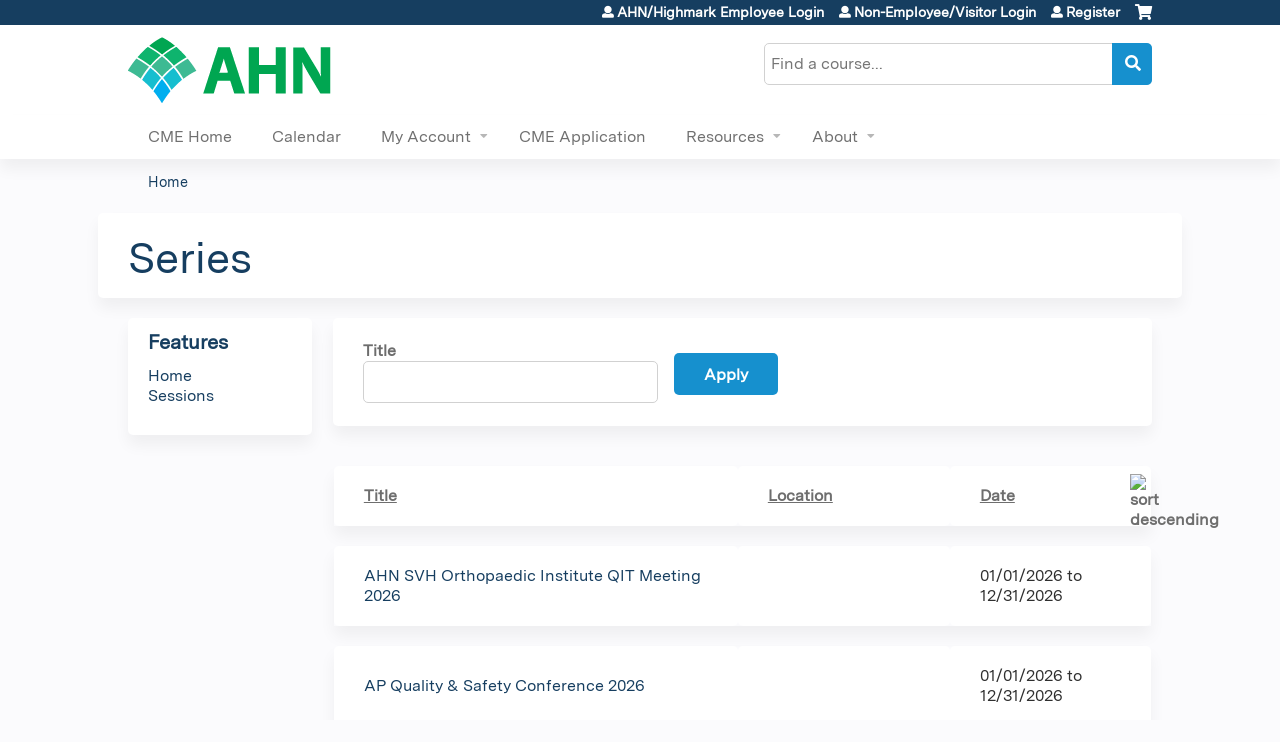

--- FILE ---
content_type: text/html; charset=utf-8
request_url: https://cme.ahn.org/innovations-in-colorectal-and-gi-tumor-management/series/innovations-colorectal-and-gi-tumor-management?page=5&order=field_course_date&sort=asc
body_size: 10042
content:
<!DOCTYPE html>
<!--[if IEMobile 7]><html class="iem7"  lang="en" dir="ltr"><![endif]-->
<!--[if lte IE 6]><html class="lt-ie10 lt-ie9 lt-ie8 lt-ie7"  lang="en" dir="ltr"><![endif]-->
<!--[if (IE 7)&(!IEMobile)]><html class="lt-ie10 lt-ie9 lt-ie8"  lang="en" dir="ltr"><![endif]-->
<!--[if IE 8]><html class="lt-ie10 lt-ie9"  lang="en" dir="ltr"><![endif]-->
<!--[if IE 9]><html class="lt-ie10"  lang="en" dir="ltr"><![endif]-->
<!--[if (gte IE 10)|(gt IEMobile 7)]><!--><html  lang="en" dir="ltr" prefix="content: http://purl.org/rss/1.0/modules/content/ dc: http://purl.org/dc/terms/ foaf: http://xmlns.com/foaf/0.1/ og: http://ogp.me/ns# rdfs: http://www.w3.org/2000/01/rdf-schema# sioc: http://rdfs.org/sioc/ns# sioct: http://rdfs.org/sioc/types# skos: http://www.w3.org/2004/02/skos/core# xsd: http://www.w3.org/2001/XMLSchema#"><!--<![endif]-->

<head>
  <!--[if IE]><![endif]-->
<link rel="dns-prefetch" href="//netdna.bootstrapcdn.com" />
<link rel="preconnect" href="//netdna.bootstrapcdn.com" />
<link rel="dns-prefetch" href="//kit.fontawesome.com" />
<link rel="preconnect" href="//kit.fontawesome.com" />
<meta charset="utf-8" />
<link rel="shortcut icon" href="https://cme.ahn.org/sites/all/themes/ce_next/favicon.ico" type="" />
<meta name="generator" content="Drupal 7 (https://www.drupal.org)" />
<link rel="canonical" href="https://cme.ahn.org/innovations-in-colorectal-and-gi-tumor-management/series/innovations-colorectal-and-gi-tumor-management" />
<link rel="shortlink" href="https://cme.ahn.org/series/innovations-colorectal-and-gi-tumor-management" />
  <title>Series | Page 6 | Allegheny General Hospital</title>

      <meta name="MobileOptimized" content="width">
    <meta name="HandheldFriendly" content="true">
    <meta name="viewport" content="width=device-width">
  
  <link type="text/css" rel="stylesheet" href="/sites/default/files/advagg_css/css__YZMmyCjxADNsxWJVyzxskiYBiPsGboww8DDJoAv1iVA__PqGVjSeXe3e-YM4xspxCavDlyydtEB28TRpZPTEwV5I__1pBwz_HTxEW3FT9rwrRX2NnPvBj92sC6BKEvLor1Rmo.css" media="all" />
<link type="text/css" rel="stylesheet" href="/sites/default/files/advagg_css/css__Bqg1SDmp9CAe6XEIkqmrkRsGk0iHTZHCcB95hCAlYnY__pvxzJdEyVw_5TVP2BBc6RFQHZTlmfsgpKtyMTJgxw8o__1pBwz_HTxEW3FT9rwrRX2NnPvBj92sC6BKEvLor1Rmo.css" media="screen" />
<link type="text/css" rel="stylesheet" href="/sites/default/files/advagg_css/css__UnCTeNsBteGDYvmLB2IoQmfyf2-hXrLG7Y7Rv64gV3c__JaAozOAy6s4O9uXP2RezJKLQuv6aCYjKAz8zYQ2QWOI__1pBwz_HTxEW3FT9rwrRX2NnPvBj92sC6BKEvLor1Rmo.css" media="all" />
<link type="text/css" rel="stylesheet" href="/sites/default/files/advagg_css/css__DJVWsB9CJVs_1IGdy-_cGuq4r6SVVaWbEnbS1U2p6y4__7g40UeM74r8hkrzDC6Hbb7RReIGNu-Jsb5XAbAPKIeA__1pBwz_HTxEW3FT9rwrRX2NnPvBj92sC6BKEvLor1Rmo.css" media="all" />
<link type="text/css" rel="stylesheet" href="//netdna.bootstrapcdn.com/font-awesome/4.0.3/css/font-awesome.min.css" media="all" />
<link type="text/css" rel="stylesheet" href="/sites/default/files/advagg_css/css__WBNl9wyeSpErTK1umO3ADBz9gUc-FBIcE49c33ZNY90__JRdy9BsZ_yoCgHfF5-D71oBBaRZP2E3HeSRcpN_aMl4__1pBwz_HTxEW3FT9rwrRX2NnPvBj92sC6BKEvLor1Rmo.css" media="all" />
<link type="text/css" rel="stylesheet" href="/sites/default/files/advagg_css/css__VaP3bA1MegdWoeITjcugTUgnC3lB21zLsyqvzTGFEfg__vdFaDpU-CRaZm2rxNNfVQSu2pGrB0GDIuMtqSkYbNJc__1pBwz_HTxEW3FT9rwrRX2NnPvBj92sC6BKEvLor1Rmo.css" media="all" />
<link type="text/css" rel="stylesheet" href="/sites/default/files/advagg_css/css__DuLYUylDjxGy0e76t2itFhgUj9R9AeaiB5rFoM5Rc8c__uy-eSde8xPYWIYAFlTtXTOLavp_MT9JuX45TfVkSJyg__1pBwz_HTxEW3FT9rwrRX2NnPvBj92sC6BKEvLor1Rmo.css" media="print" />
<link type="text/css" rel="stylesheet" href="/sites/default/files/cpn/global.css?t8y6b9" media="all" />
  <script src="/sites/default/files/advagg_js/js__AK-CL86gnIqwE9tzw-7GchyFRsasNF--XZ-i8xZPTig__rQaVI3heYo2BXUV133Ia4mgKj3R-xkDs52mhHfLT3rY__1pBwz_HTxEW3FT9rwrRX2NnPvBj92sC6BKEvLor1Rmo.js"></script>
<script>jQuery.migrateMute=true;jQuery.migrateTrace=false;</script>
<script src="/sites/default/files/advagg_js/js__-kvGcXFGWOaU7VpBvvU02ZjXrh74aVMBI8zWEAJByXE__7UycUSDIuB6lhk7Uq-4cbRUz0B4-w8Ee93Q1v03yjyQ__1pBwz_HTxEW3FT9rwrRX2NnPvBj92sC6BKEvLor1Rmo.js"></script>
<script src="/sites/default/files/advagg_js/js__GfRzbIO6VJ5UvXInirwKNGhuiSBoV7Q2-BarnwSB6xg__rFvI742fTngLQYYa0A-5OQY31VP84KnhbZvhJwCXE5w__1pBwz_HTxEW3FT9rwrRX2NnPvBj92sC6BKEvLor1Rmo.js"></script>
<script src="/sites/default/files/advagg_js/js___IOQj-Wx55GK140vLV8SnfJEZP900Q3r-omuG_T0fGU__QQ4oaFsINwZgtr53f12g-sxsfVlTg6ryP4Vffo9BIw4__1pBwz_HTxEW3FT9rwrRX2NnPvBj92sC6BKEvLor1Rmo.js"></script>
<script src="/sites/default/files/advagg_js/js__-20dBx5yw_9fEQRqEKfxpwwxeVFQbgwvtBZDZGeMlew__VYeANgn6eVoVFoU5rRP7zYX6y-SdUu-ZrygXlJKpe2c__1pBwz_HTxEW3FT9rwrRX2NnPvBj92sC6BKEvLor1Rmo.js"></script>
<script src="https://kit.fontawesome.com/a38c5c05f8.js"></script>
<script src="/sites/default/files/advagg_js/js__bioOAIAtGKh54p1E5luQ96V2m6brdUxkvHA9TeksM00__u3DxI-y_lXuvF2tqhtdqHcrGw3t7pQfFlgxrVV02cXw__1pBwz_HTxEW3FT9rwrRX2NnPvBj92sC6BKEvLor1Rmo.js"></script>
<script src="/sites/default/files/advagg_js/js__Hb4P6zBByLaIBZA0hfMrut0a2b-f-vAlXzMXjYdGQPQ__JUwkRQTcSkg_MiZ0I9sxHxpLfPlxAgrvizBOIyOJwxQ__1pBwz_HTxEW3FT9rwrRX2NnPvBj92sC6BKEvLor1Rmo.js"></script>
<script>jQuery.extend(Drupal.settings,{"basePath":"\/","pathPrefix":"","setHasJsCookie":0,"ajaxPageState":{"theme":"ce_next","theme_token":"txEfn_BD8XO4-Qj3SJmLCIfXFcNY02lSixdSQOzbnS4","css":{"modules\/system\/system.base.css":1,"modules\/system\/system.menus.css":1,"modules\/system\/system.messages.css":1,"modules\/system\/system.theme.css":1,"sites\/all\/modules\/contrib\/tipsy\/stylesheets\/tipsy.css":1,"modules\/book\/book.css":1,"sites\/all\/modules\/contrib\/calendar\/css\/calendar_multiday.css":1,"sites\/all\/modules\/custom\/calendar_plus\/css\/calendar_plus.css":1,"modules\/comment\/comment.css":1,"sites\/all\/modules\/contrib\/date\/date_repeat_field\/date_repeat_field.css":1,"sites\/all\/modules\/features\/ethosce_admin\/ethosce-admin.css":1,"sites\/all\/modules\/features\/ethosce_bi\/ethosce_bi.css":1,"sites\/all\/modules\/features\/ethosce_faculty_management\/ethosce_faculty_management.css":1,"sites\/all\/modules\/features\/ethosce_warpwire\/ethosce_warpwire.css":1,"modules\/field\/theme\/field.css":1,"modules\/node\/node.css":1,"modules\/poll\/poll.css":1,"sites\/all\/modules\/contrib\/quiz\/quiz.css":1,"sites\/all\/modules\/contrib\/relation_add\/relation_add.css":1,"sites\/all\/modules\/contrib\/relation_add\/modules\/relation_add_block\/relation_add_block.css":1,"modules\/search\/search.css":1,"sites\/all\/modules\/contrib\/ubercart\/uc_order\/uc_order.css":1,"sites\/all\/modules\/contrib\/ubercart\/uc_product\/uc_product.css":1,"sites\/all\/modules\/contrib\/ubercart\/uc_store\/uc_store.css":1,"modules\/user\/user.css":1,"sites\/all\/modules\/contrib\/workflow\/workflow_admin_ui\/workflow_admin_ui.css":1,"sites\/all\/modules\/contrib\/views\/css\/views.css":1,"sites\/all\/modules\/contrib\/media\/modules\/media_wysiwyg\/css\/media_wysiwyg.base.css":1,"sites\/all\/modules\/contrib\/ctools\/css\/ctools.css":1,"\/\/netdna.bootstrapcdn.com\/font-awesome\/4.0.3\/css\/font-awesome.min.css":1,"sites\/all\/modules\/contrib\/panels\/css\/panels.css":1,"sites\/all\/modules\/contrib\/pdm\/pdm.css":1,"sites\/all\/modules\/contrib\/views_tooltip\/views_tooltip.css":1,"sites\/all\/modules\/custom\/course_user_merge\/user_merge.css":1,"sites\/all\/libraries\/footable\/footable.standalone.min.css":1,"sites\/all\/modules\/contrib\/footable\/css\/footable_standalone.css":1,"sites\/all\/modules\/contrib\/navbar_extras\/modules\/navbar_shiny\/css\/navbar_shiny.css":1,"sites\/all\/libraries\/mmenu\/main\/src\/css\/jquery.mmenu.all.css":1,"sites\/all\/libraries\/mmenu\/icomoon\/icomoon.css":1,"sites\/all\/modules\/contrib\/mmenu\/themes\/mm-basic\/styles\/mm-basic.css":1,"sites\/all\/themes\/ethosce_base\/system.menus.css":1,"sites\/all\/themes\/ethosce_base\/css\/normalize.css":1,"sites\/all\/themes\/ethosce_base\/css\/wireframes.css":1,"sites\/all\/themes\/ethosce_base\/css\/layouts\/responsive-sidebars.css":1,"sites\/all\/themes\/ethosce_base\/css\/page-backgrounds.css":1,"sites\/all\/themes\/ethosce_base\/css\/tabs.css":1,"sites\/all\/themes\/ethosce_base\/css\/pages.css":1,"sites\/all\/themes\/ethosce_base\/css\/blocks.css":1,"sites\/all\/themes\/ethosce_base\/css\/navigation.css":1,"sites\/all\/themes\/ethosce_base\/css\/views-styles.css":1,"sites\/all\/themes\/ethosce_base\/css\/nodes.css":1,"sites\/all\/themes\/ethosce_base\/css\/comments.css":1,"sites\/all\/themes\/ethosce_base\/css\/forms.css":1,"sites\/all\/themes\/ethosce_base\/css\/fields.css":1,"sites\/all\/themes\/ethosce_base\/css\/print.css":1,"sites\/all\/themes\/ce\/css\/ce.css":1,"sites\/all\/themes\/ce\/css\/ce-media-queries.css":1,"sites\/all\/themes\/ce_next\/css\/main.css":1,"sites\/all\/themes\/ce_next\/css\/colors.css":1,"sites\/all\/themes\/ce_next\/css\/media-queries.css":1,"sites\/all\/themes\/ce\/css\/ce-print.css":1,"cpn_global":1},"js":{"sites\/all\/modules\/contrib\/jquery_update\/replace\/jquery\/1.12\/jquery.min.js":1,"sites\/all\/modules\/contrib\/jquery_update\/replace\/jquery-migrate\/1\/jquery-migrate.min.js":1,"misc\/jquery-extend-3.4.0.js":1,"misc\/jquery-html-prefilter-3.5.0-backport.js":1,"misc\/jquery.once.js":1,"misc\/drupal.js":1,"sites\/all\/modules\/contrib\/tipsy\/javascripts\/jquery.tipsy.js":1,"sites\/all\/modules\/contrib\/tipsy\/javascripts\/tipsy.js":1,"sites\/all\/modules\/contrib\/jquery_update\/replace\/ui\/external\/jquery.cookie.js":1,"misc\/form-single-submit.js":1,"sites\/all\/modules\/custom\/calendar_plus\/js\/jquery.equalheights.js":1,"sites\/all\/modules\/features\/ethosce_admin\/ethosce-admin.js":1,"sites\/all\/modules\/features\/ethosce_bi\/ethosce_bi.js":1,"sites\/all\/modules\/features\/ethosce_faculty_management\/ethosce_faculty_management.js":1,"sites\/all\/modules\/features\/ethosce_site\/ethosce_site.js":1,"sites\/all\/modules\/features\/ethosce_slideshow\/js\/ethosce_slideshow.js":1,"sites\/all\/modules\/custom\/upload_progress\/js\/upload_progress.js":1,"sites\/all\/modules\/contrib\/pdm\/pdm.js":1,"sites\/all\/modules\/features\/ethosce_courses\/js\/vertical_steps.js":1,"sites\/all\/modules\/custom\/course_user_merge\/user_merge.js":1,"sites\/all\/libraries\/footable\/footable.min.js":1,"sites\/all\/modules\/contrib\/footable\/footable.js":1,"https:\/\/kit.fontawesome.com\/a38c5c05f8.js":1,"sites\/all\/modules\/contrib\/mmenu\/js\/mmenu.js":1,"sites\/all\/libraries\/mmenu\/hammer\/hammer.js":1,"sites\/all\/libraries\/mmenu\/jquery.hammer\/jquery.hammer.js":1,"sites\/all\/libraries\/mmenu\/main\/src\/js\/jquery.mmenu.min.all.js":1,"sites\/all\/themes\/ce\/js\/ce.js":1}},"uid":0,"warpwire":{"warpwire_url":"https:\/\/578c69fd7706.warpwire.com\/","warpwire_module_path":"sites\/all\/modules\/custom\/warpwire","warpwire_share_default":1,"warpwire_title_default":1,"warpwire_autoplay_default":0,"warpwire_cc_load_policy_default":0,"warpwire_secure_portal_default":1},"tipsy":{"custom_selectors":[{"selector":".tipsy","options":{"fade":1,"gravity":"w","delayIn":0,"delayOut":0,"trigger":"hover","opacity":"0.8","offset":0,"html":0,"tooltip_content":{"source":"attribute","selector":"title"}}},{"selector":".views-tooltip","options":{"fade":1,"gravity":"autoNS","delayIn":0,"delayOut":0,"trigger":"hover","opacity":"0.8","offset":0,"html":1,"tooltip_content":{"source":"attribute","selector":"tooltip-content"}}}]},"urlIsAjaxTrusted":{"\/innovations-in-colorectal-and-gi-tumor-management\/series\/innovations-colorectal-and-gi-tumor-management":true,"\/search":true},"footable":{"footable":{"expandAll":false,"expandFirst":false,"showHeader":true,"toggleColumn":"first","breakpoints":{"xs":480,"sm":680,"md":992,"lg":1200}}},"better_exposed_filters":{"views":{"ethosce_series":{"displays":{"page_1":{"filters":{"title":{"required":false}}}}}}},"mmenu":{"mmenu_left":{"enabled":"1","title":"Left menu","name":"mmenu_left","blocks":[{"module_delta":"ethosce_search|ethosce_search","menu_parameters":{"min_depth":"1"},"title":"\u003Cnone\u003E","collapsed":"0","wrap":"1","module":"ethosce_search","delta":"ethosce_search"},{"module_delta":"system|main-menu","menu_parameters":{"min_depth":"1"},"title":"\u003Cnone\u003E","collapsed":"0","wrap":"1","module":"system","delta":"main-menu"},{"module_delta":"local_tasks_blocks|menu_local_tasks","menu_parameters":{"min_depth":"1"},"title":"\u003Cnone\u003E","collapsed":"0","wrap":"1","module":"local_tasks_blocks","delta":"menu_local_tasks"}],"options":{"classes":"mm-basic","effects":[],"slidingSubmenus":true,"clickOpen":{"open":true,"selector":"#ethosce-mmenu-toggle"},"counters":{"add":true,"update":true},"dragOpen":{"open":true,"pageNode":"body","threshold":100,"maxStartPos":50},"footer":{"add":false,"content":"","title":"Copyright \u00a92017","update":true},"header":{"add":false,"content":"","title":"Site-Install","update":true},"labels":{"collapse":false},"offCanvas":{"enabled":true,"modal":false,"moveBackground":true,"position":"left","zposition":"front"},"searchfield":{"add":false,"addTo":"menu","search":false,"placeholder":"Search","noResults":"No results found.","showLinksOnly":true}},"configurations":{"clone":false,"preventTabbing":false,"panelNodetype":"div, ul, ol","transitionDuration":400,"classNames":{"label":"Label","panel":"Panel","selected":"Selected","buttonbars":{"buttonbar":"anchors"},"counters":{"counter":"Counter"},"fixedElements":{"fixedTop":"FixedTop","fixedBottom":"FixedBottom"},"footer":{"panelFooter":"Footer"},"header":{"panelHeader":"Header","panelNext":"Next","panelPrev":"Prev"},"labels":{"collapsed":"Collapsed"},"toggles":{"toggle":"Toggle","check":"Check"}},"dragOpen":{"width":{"perc":0.8,"min":140,"max":440},"height":{"perc":0.8,"min":140,"max":880}},"offCanvas":{"menuInjectMethod":"prepend","menuWrapperSelector":"body","pageNodetype":"div","pageSelector":"body \u003E div"}},"custom":[],"position":"left"}},"currentPath":"series\/innovations-colorectal-and-gi-tumor-management","currentPathIsAdmin":false,"ogContext":{"groupType":"node","gid":"5072"}});</script>
      <!--[if lt IE 9]>
    <script src="/sites/all/themes/zen/js/html5-respond.js"></script>
    <![endif]-->
  </head>
<body class="html not-front not-logged-in one-sidebar sidebar-first page-series page-series-innovations-colorectal-and-gi-tumor-management og-context og-context-node og-context-node-5072 section-series page-views title-length-small title-length-6 not-homepage  no-tabs no-course-sidebar no-search-sidebar no-uc-cart not-admin-theme user-non-sso" >
  <div id="wrapper">
    <div id="page-wrapper">
              <p id="skip-link">
          <a href="#main-content" class="element-invisible element-focusable">Jump to content</a>
        </p>
                  
<div id="header-wrapper">
  <header id="header">
    <div id="header-inner" class="clearfix">
              <a href="/" title="Home" rel="home" id="logo"><img src="https://cme.ahn.org/sites/default/files/AHN%20Logo%20RGB_0.png" alt="Home" /></a>
      
              <div id="name-and-slogan">
                      <h1 id="site-name">
              <a href="/" title="Home" rel="home"><span>Allegheny General Hospital</span></a>
            </h1>
          
                  </div><!-- /#name-and-slogan -->
            <div id="header-right">
          <div class="header__region region region-header">
    <div id="ethosce-user-links-wrapper" class="clearfix">
  <div id="ethosce-mmenu-toggle">Open menu</div>  <div id="uc-cart-link"><a href="/innovations-in-colorectal-and-gi-tumor-management/user/login?destination=series/innovations-colorectal-and-gi-tumor-management%3Fpage%3D5%26order%3Dfield_course_date%26sort%3Dasc" class="no-items" data-count="0"><span>Cart</span></a></div>  <div id="block-system-user-menu" class="block block-system block-menu first odd" role="navigation">
    <div class="content">
      <ul class="menu"><li class="menu__item is-leaf first leaf"><a href="/innovations-in-colorectal-and-gi-tumor-management/saml_login?destination=/series/innovations-colorectal-and-gi-tumor-management" title="" class="menu__link">AHN/Highmark Employee Login</a></li>
<li class="menu__item is-leaf leaf"><a href="/innovations-in-colorectal-and-gi-tumor-management/user/visitor-login" title="" class="menu__link">Non-Employee/Visitor Login</a></li>
<li class="menu__item is-leaf last leaf"><a href="/innovations-in-colorectal-and-gi-tumor-management/user/login?destination=series/innovations-colorectal-and-gi-tumor-management%3Fpage%3D5%26order%3Dfield_course_date%26sort%3Dasc" title="" class="menu__link">Register</a></li>
</ul>    </div>
  </div>
  </div>
<div id="block-ethosce-search-ethosce-search" class="block block-ethosce-search even">

    
  <div class="content">
    <form action="/search" method="post" id="ethosce-search-form" accept-charset="UTF-8"><div><div class="container-inline form-wrapper" id="edit-ethosce-search"><div class="form-item form-type-textfield form-item-text">
  <div class="field-label"><label  class="element-invisible" for="edit-text">Search</label> </div>
 <input placeholder="Find a course..." type="text" id="edit-text" name="text" value="" size="20" maxlength="128" class="form-text" />
</div>
<input type="submit" id="edit-submit" name="op" value="Search" class="form-submit" /></div><input type="hidden" name="form_build_id" value="form-LH5DsgP9H5gQkn0kh4gICtd8Gh6Y7nmM_Hj4pc8-eG4" />
<input type="hidden" name="form_id" value="ethosce_search_form" />
</div></form>  </div>
</div>
<div id="block-service-links-service-links-not-node" class="block block-service-links last odd">

    <h3 class="block__title block-title">Bookmark/Search this post</h3>
  
  <div class="content">
    <div class="service-links"><div class="item-list"><ul><li class="first"><a href="https://www.facebook.com/sharer.php?u=https%3A//cme.ahn.org/innovations-in-colorectal-and-gi-tumor-management/series/innovations-colorectal-and-gi-tumor-management&amp;t=Series" title="Share on Facebook" class="service-links-facebook" rel="nofollow" target="_blank"><img typeof="foaf:Image" src="https://cme.ahn.org/sites/all/themes/ce/css/images/facebook.png" alt="Facebook logo" /> Facebook</a></li>
<li><a href="https://x.com/intent/post?url=https%3A//cme.ahn.org/innovations-in-colorectal-and-gi-tumor-management/series/innovations-colorectal-and-gi-tumor-management&amp;text=Series" title="Share this on X" class="service-links-twitter" rel="nofollow" target="_blank"><img typeof="foaf:Image" src="https://cme.ahn.org/sites/all/themes/ce/css/images/twitter.png" alt="X logo" /> X</a></li>
<li><a href="https://www.linkedin.com/shareArticle?mini=true&amp;url=https%3A//cme.ahn.org/innovations-in-colorectal-and-gi-tumor-management/series/innovations-colorectal-and-gi-tumor-management&amp;title=Series&amp;summary=&amp;source=Allegheny%20General%20Hospital" title="Publish this post to LinkedIn" class="service-links-linkedin" rel="nofollow" target="_blank"><img typeof="foaf:Image" src="https://cme.ahn.org/sites/all/themes/ce/css/images/linkedin.png" alt="LinkedIn logo" /> LinkedIn</a></li>
<li class="last"><a href="https://cme.ahn.org/innovations-in-colorectal-and-gi-tumor-management/forward?path=series/innovations-colorectal-and-gi-tumor-management" title="Send to a friend" class="service-links-forward" rel="nofollow" target="_blank"><img typeof="foaf:Image" src="https://cme.ahn.org/sites/all/themes/ce/css/images/forward.png" alt="Forward logo" /> Forward</a></li>
</ul></div></div>  </div>
</div>
  </div>
      </div>
    </div><!--/#header-inner-->
  </header>

  <div id="navigation-outer">
    <div id="navigation">
      <div id="topnav-inner">
                  <nav id="main-menu">
            <ul class="menu"><li class="menu__item is-leaf first leaf"><a href="/" title="" class="menu__link">CME Home</a></li>
<li class="menu__item is-leaf leaf"><a href="/calendar" title="" class="menu__link">Calendar</a></li>
<li class="menu__item is-expanded expanded"><a href="/innovations-in-colorectal-and-gi-tumor-management/my" title="" class="menu__link">My Account</a><ul class="menu"><li class="menu__item is-leaf first leaf"><a href="/innovations-in-colorectal-and-gi-tumor-management/my/activities" title="" class="menu__link">My Transcript</a></li>
<li class="menu__item is-leaf leaf"><a href="/innovations-in-colorectal-and-gi-tumor-management/my/activities/pending" title="" class="menu__link">My Courses</a></li>
<li class="menu__item is-leaf leaf"><a href="/innovations-in-colorectal-and-gi-tumor-management/my/edit/profile" class="menu__link">Edit profile</a></li>
<li class="menu__item is-leaf last leaf"><a href="/innovations-in-colorectal-and-gi-tumor-management/user/password" title="" class="menu__link">Visitor Password Reset</a></li>
</ul></li>
<li class="menu__item is-leaf leaf"><a href="https://cme.ahn.org/admin/structure/entity-type/course_application/course_application/add?destination=admin/structure/entity-type/course_application/course_application" title="" class="menu__link">CME Application</a></li>
<li class="menu__item is-expanded expanded"><a href="https://cme.ahn.org/resources" title="" class="menu__link">Resources</a><ul class="menu"><li class="menu__item is-leaf first leaf"><a href="https://cme.ahn.org/content/program-planning-procedures-and-timeline" title="" class="menu__link">Program Planning Procedures &amp; Timeline</a></li>
<li class="menu__item is-leaf leaf"><a href="https://cme.ahn.org/content/apa-application-0" title="" class="menu__link">APA Application</a></li>
<li class="menu__item is-leaf leaf"><a href="https://cme.ahn.org/content/rss-coordinator-resources#overlay-context=" title="" class="menu__link">RSS Coordinator Resources </a></li>
<li class="menu__item is-leaf leaf"><a href="/innovations-in-colorectal-and-gi-tumor-management/resources/accreditation" class="menu__link">Accreditation</a></li>
<li class="menu__item is-collapsed last collapsed"><a href="https://cme.ahn.org/resources/frequently-asked-questions" title="" class="menu__link">FAQ</a></li>
</ul></li>
<li class="menu__item is-expanded last expanded"><a href="https://cme.ahn.org/content/about" title="" class="menu__link">About</a><ul class="menu"><li class="menu__item is-leaf first leaf"><a href="https://cme.ahn.org/content/cme-learning-platform-instructions-0" title="" class="menu__link">CME Platform Instructions</a></li>
<li class="menu__item is-leaf leaf"><a href="/innovations-in-colorectal-and-gi-tumor-management/resources/cme-staff" class="menu__link">CME Staff</a></li>
<li class="menu__item is-leaf last leaf"><a href="/innovations-in-colorectal-and-gi-tumor-management/resources/contact-us" title="" class="menu__link">Contact us</a></li>
</ul></li>
</ul>          </nav>
        
      </div><!--/#topnav-inner-->
    </div><!-- /#navigation -->

          <div id="crumbs">
        <div id="crumbs-inner" class="clearfix">
          <div id="breadcrumb-container">
            <h2 class="element-invisible">You are here</h2><div class="breadcrumb"><a href="/">Home</a></div>          </div>
        </div>
      </div>
      </div><!-- /#navigation-outer -->


      <div id="title-container">
      <div id="title-container-inner" class="clearfix">
                                  <h1 class="title" id="page-title">Series</h1>
                      </div>
    </div>
  
</div><!--/#header-wrapper-->

<div id="page">
  <div id="main-wrapper">
    <div id="main">
      
            <div id="content" class="column" role="main">
                        <a id="main-content"></a>
                <div id="content-area">
                                        


<div class="view view-ethosce-series view-id-ethosce_series view-display-id-page_1 view-dom-id-a91a6c06c17f5f50a6fc0e5980682a4c">
        
      <div class="view-filters">
      <form action="/innovations-in-colorectal-and-gi-tumor-management/series/innovations-colorectal-and-gi-tumor-management" method="get" id="views-exposed-form-ethosce-series-page-1" accept-charset="UTF-8"><div><div class="views-exposed-form">
  <div class="views-exposed-widgets clearfix">
          <div id="edit-title-wrapper" class="views-exposed-widget views-widget-filter-title">
                  <label for="edit-title">
            Title          </label>
                                <div class="views-widget">
          <div class="form-item form-type-textfield form-item-title">
 <input type="text" id="edit-title" name="title" value="" size="30" maxlength="128" class="form-text" />
</div>
        </div>
      </div>
                    <div class="views-exposed-widget views-submit-button">
      <input type="submit" id="edit-submit-ethosce-series" value="Apply" class="form-submit" />    </div>
      </div>
</div>
</div></form>    </div>
  
  
      <div class="view-content">
      <table class="views-table cols-3 footable fooicon-expanded-minus fooicon-collapsed-plus"  id="footable">
        <thead>
    <tr>
              <th  data-type="html" data-breakpoints=""class="views-field views-field-title" >
          <a href="/innovations-in-colorectal-and-gi-tumor-management/series/innovations-colorectal-and-gi-tumor-management?page=5&amp;order=title&amp;sort=asc" title="sort by Title" class="active">Title</a>        </th>
              <th  data-type="html" data-breakpoints="xs"class="views-field views-field-name" >
          <a href="/innovations-in-colorectal-and-gi-tumor-management/series/innovations-colorectal-and-gi-tumor-management?page=5&amp;order=name&amp;sort=asc" title="sort by Location" class="active">Location</a>        </th>
              <th  data-type="html" data-breakpoints="xs"class="views-field views-field-field-course-date active" >
          <a href="/innovations-in-colorectal-and-gi-tumor-management/series/innovations-colorectal-and-gi-tumor-management?page=5&amp;order=field_course_date&amp;sort=desc" title="sort by Date" class="active">Date<img typeof="foaf:Image" src="https://cme.ahn.org/misc/arrow-desc.png" width="13" height="13" alt="sort descending" title="sort descending" /></a>        </th>
          </tr>
    </thead>
    <tbody>
      <tr class="odd views-row-first">
              <td class="views-field views-field-title" >
          <a href="https://cme.ahn.org/ahn-svh-othopaedic-institute-qit-meeting-2026">AHN SVH Orthopaedic Institute QIT Meeting 2026</a>        </td>
              <td class="views-field views-field-name" >
                  </td>
              <td class="views-field views-field-field-course-date active" >
          <span class="date-display-range"><span class="date-display-start" property="dc:date" datatype="xsd:dateTime" content="2026-01-01T12:00:00-05:00">01/01/2026</span> to <span class="date-display-end" property="dc:date" datatype="xsd:dateTime" content="2026-12-31T13:00:00-05:00">12/31/2026</span></span>        </td>
          </tr>
      <tr class="even">
              <td class="views-field views-field-title" >
          <a href="https://cme.ahn.org/ap-quality-safety-conference-2026">AP Quality &amp; Safety Conference 2026</a>        </td>
              <td class="views-field views-field-name" >
                  </td>
              <td class="views-field views-field-field-course-date active" >
          <span class="date-display-range"><span class="date-display-start" property="dc:date" datatype="xsd:dateTime" content="2026-01-01T12:00:00-05:00">01/01/2026</span> to <span class="date-display-end" property="dc:date" datatype="xsd:dateTime" content="2026-12-31T13:00:00-05:00">12/31/2026</span></span>        </td>
          </tr>
      <tr class="odd">
              <td class="views-field views-field-title" >
          <a href="https://cme.ahn.org/burn-journal-club-2026">Burn Journal Club 2026</a>        </td>
              <td class="views-field views-field-name" >
                  </td>
              <td class="views-field views-field-field-course-date active" >
          <span class="date-display-range"><span class="date-display-start" property="dc:date" datatype="xsd:dateTime" content="2026-01-01T12:00:00-05:00">01/01/2026</span> to <span class="date-display-end" property="dc:date" datatype="xsd:dateTime" content="2026-12-31T13:00:00-05:00">12/31/2026</span></span>        </td>
          </tr>
      <tr class="even">
              <td class="views-field views-field-title" >
          <a href="https://cme.ahn.org/cardiac-ct-and-mri-case-conference-2026">Cardiac CT and MRI Case Conference 2026</a>        </td>
              <td class="views-field views-field-name" >
          Pittsburgh        </td>
              <td class="views-field views-field-field-course-date active" >
          <span class="date-display-range"><span class="date-display-start" property="dc:date" datatype="xsd:dateTime" content="2026-01-01T12:00:00-05:00">01/01/2026</span> to <span class="date-display-end" property="dc:date" datatype="xsd:dateTime" content="2026-12-31T13:00:00-05:00">12/31/2026</span></span>        </td>
          </tr>
      <tr class="odd">
              <td class="views-field views-field-title" >
          <a href="https://cme.ahn.org/cardiovascular-medicine-grand-rounds-2026">Cardiovascular Medicine Grand Rounds 2026</a>        </td>
              <td class="views-field views-field-name" >
                  </td>
              <td class="views-field views-field-field-course-date active" >
          <span class="date-display-range"><span class="date-display-start" property="dc:date" datatype="xsd:dateTime" content="2026-01-01T12:00:00-05:00">01/01/2026</span> to <span class="date-display-end" property="dc:date" datatype="xsd:dateTime" content="2026-12-31T13:00:00-05:00">12/31/2026</span></span>        </td>
          </tr>
      <tr class="even">
              <td class="views-field views-field-title" >
          <a href="https://cme.ahn.org/ahnci-cgh-hwp-peters-tumor-board-2026">CGH/HWP PETERS TUMOR BOARD 2026</a>        </td>
              <td class="views-field views-field-name" >
                  </td>
              <td class="views-field views-field-field-course-date active" >
          <span class="date-display-range"><span class="date-display-start" property="dc:date" datatype="xsd:dateTime" content="2026-01-01T12:00:00-05:00">01/01/2026</span> to <span class="date-display-end" property="dc:date" datatype="xsd:dateTime" content="2026-12-31T13:00:00-05:00">12/31/2026</span></span>        </td>
          </tr>
      <tr class="odd">
              <td class="views-field views-field-title" >
          <a href="https://cme.ahn.org/jh-cardiovascular-institute-meeting-2026">JH Cardiovascular Institute Meeting 2026</a>        </td>
              <td class="views-field views-field-name" >
          TEAMS        </td>
              <td class="views-field views-field-field-course-date active" >
          <span class="date-display-range"><span class="date-display-start" property="dc:date" datatype="xsd:dateTime" content="2026-01-01T12:30:00-05:00">01/01/2026</span> to <span class="date-display-end" property="dc:date" datatype="xsd:dateTime" content="2026-12-31T13:30:00-05:00">12/31/2026</span></span>        </td>
          </tr>
      <tr class="even">
              <td class="views-field views-field-title" >
          <a href="https://cme.ahn.org/ahn-wph-cardiovascular-institute-2026">AHN WPH Cardiovascular Institute QIT 2026</a>        </td>
              <td class="views-field views-field-name" >
                  </td>
              <td class="views-field views-field-field-course-date active" >
          <span class="date-display-range"><span class="date-display-start" property="dc:date" datatype="xsd:dateTime" content="2026-01-01T12:30:00-05:00">01/01/2026</span> to <span class="date-display-end" property="dc:date" datatype="xsd:dateTime" content="2026-12-31T13:30:00-05:00">12/31/2026</span></span>        </td>
          </tr>
      <tr class="odd">
              <td class="views-field views-field-title" >
          <a href="https://cme.ahn.org/clinical-documentation-integrity-cdi-2026">Clinical Documentation Integrity (CDI) 2026</a>        </td>
              <td class="views-field views-field-name" >
                  </td>
              <td class="views-field views-field-field-course-date active" >
          <span class="date-display-range"><span class="date-display-start" property="dc:date" datatype="xsd:dateTime" content="2026-01-01T12:30:00-05:00">01/01/2026</span> to <span class="date-display-end" property="dc:date" datatype="xsd:dateTime" content="2026-12-31T17:00:00-05:00">12/31/2026</span></span>        </td>
          </tr>
      <tr class="even">
              <td class="views-field views-field-title" >
          <a href="https://cme.ahn.org/agh-quality-committees-mrc-starrt-real-crc-2026">AGH Quality Committees (MRC, STARRT, REAL, CRC) 2026</a>        </td>
              <td class="views-field views-field-name" >
                  </td>
              <td class="views-field views-field-field-course-date active" >
          <span class="date-display-range"><span class="date-display-start" property="dc:date" datatype="xsd:dateTime" content="2026-01-01T13:00:00-05:00">01/01/2026</span> to <span class="date-display-end" property="dc:date" datatype="xsd:dateTime" content="2026-12-31T15:00:00-05:00">12/31/2026</span></span>        </td>
          </tr>
      <tr class="odd">
              <td class="views-field views-field-title" >
          <a href="https://cme.ahn.org/ahn-forbes-patient-safety-committee-2026">AHN Forbes Patient Safety Committee 2026</a>        </td>
              <td class="views-field views-field-name" >
                  </td>
              <td class="views-field views-field-field-course-date active" >
          <span class="date-display-range"><span class="date-display-start" property="dc:date" datatype="xsd:dateTime" content="2026-01-01T13:00:00-05:00">01/01/2026</span> to <span class="date-display-end" property="dc:date" datatype="xsd:dateTime" content="2026-12-31T14:00:00-05:00">12/31/2026</span></span>        </td>
          </tr>
      <tr class="even">
              <td class="views-field views-field-title" >
          <a href="https://cme.ahn.org/burn-case-conference-2026">Burn Case Conference 2026</a>        </td>
              <td class="views-field views-field-name" >
                  </td>
              <td class="views-field views-field-field-course-date active" >
          <span class="date-display-range"><span class="date-display-start" property="dc:date" datatype="xsd:dateTime" content="2026-01-01T13:00:00-05:00">01/01/2026</span> to <span class="date-display-end" property="dc:date" datatype="xsd:dateTime" content="2026-12-31T14:00:00-05:00">12/31/2026</span></span>        </td>
          </tr>
      <tr class="odd">
              <td class="views-field views-field-title" >
          <a href="https://cme.ahn.org/ahn-wph-patient-safety-committee-2026">AHN WPH Patient Safety Committee 2026</a>        </td>
              <td class="views-field views-field-name" >
                  </td>
              <td class="views-field views-field-field-course-date active" >
          <span class="date-display-range"><span class="date-display-start" property="dc:date" datatype="xsd:dateTime" content="2026-01-01T13:00:00-05:00">01/01/2026</span> to <span class="date-display-end" property="dc:date" datatype="xsd:dateTime" content="2026-12-31T14:00:00-05:00">12/31/2026</span></span>        </td>
          </tr>
      <tr class="even">
              <td class="views-field views-field-title" >
          <a href="https://cme.ahn.org/cytology-interesting-cases-2026">Cytology Interesting Cases 2026</a>        </td>
              <td class="views-field views-field-name" >
                  </td>
              <td class="views-field views-field-field-course-date active" >
          <span class="date-display-range"><span class="date-display-start" property="dc:date" datatype="xsd:dateTime" content="2026-01-01T13:30:00-05:00">01/01/2026</span> to <span class="date-display-end" property="dc:date" datatype="xsd:dateTime" content="2026-12-31T14:30:00-05:00">12/31/2026</span></span>        </td>
          </tr>
      <tr class="odd">
              <td class="views-field views-field-title" >
          <a href="https://cme.ahn.org/liver-transplant-selection-committee-2026">Liver Transplant Selection Committee Meeting 2026</a>        </td>
              <td class="views-field views-field-name" >
                  </td>
              <td class="views-field views-field-field-course-date active" >
          <span class="date-display-range"><span class="date-display-start" property="dc:date" datatype="xsd:dateTime" content="2026-01-01T14:00:00-05:00">01/01/2026</span> to <span class="date-display-end" property="dc:date" datatype="xsd:dateTime" content="2026-12-31T15:00:00-05:00">12/31/2026</span></span>        </td>
          </tr>
      <tr class="even">
              <td class="views-field views-field-title" >
          <a href="https://cme.ahn.org/ahn-agh-cardiovascular-qit-meeting-2026">AHN AGH Cardiovascular QIT Meeting 2026</a>        </td>
              <td class="views-field views-field-name" >
                  </td>
              <td class="views-field views-field-field-course-date active" >
          <span class="date-display-range"><span class="date-display-start" property="dc:date" datatype="xsd:dateTime" content="2026-01-01T14:00:00-05:00">01/01/2026</span> to <span class="date-display-end" property="dc:date" datatype="xsd:dateTime" content="2026-12-31T15:00:00-05:00">12/31/2026</span></span>        </td>
          </tr>
      <tr class="odd">
              <td class="views-field views-field-title" >
          <a href="https://cme.ahn.org/quality-improvement-team-qit-2026">AHN Medicine Institute QIT 2026</a>        </td>
              <td class="views-field views-field-name" >
                  </td>
              <td class="views-field views-field-field-course-date active" >
          <span class="date-display-range"><span class="date-display-start" property="dc:date" datatype="xsd:dateTime" content="2026-01-01T14:00:00-05:00">01/01/2026</span> to <span class="date-display-end" property="dc:date" datatype="xsd:dateTime" content="2026-12-31T15:00:00-05:00">12/31/2026</span></span>        </td>
          </tr>
      <tr class="even">
              <td class="views-field views-field-title" >
          <a href="https://cme.ahn.org/ahn-agh-ed-cdu-qit-meetings-2026">AHN AGH ED/CDU QIT Meetings 2026</a>        </td>
              <td class="views-field views-field-name" >
                  </td>
              <td class="views-field views-field-field-course-date active" >
          <span class="date-display-range"><span class="date-display-start" property="dc:date" datatype="xsd:dateTime" content="2026-01-01T14:00:00-05:00">01/01/2026</span> to <span class="date-display-end" property="dc:date" datatype="xsd:dateTime" content="2026-12-31T15:00:00-05:00">12/31/2026</span></span>        </td>
          </tr>
      <tr class="odd">
              <td class="views-field views-field-title" >
          <a href="https://cme.ahn.org/ahn-agh-medicine-institute-qit-meeting-2026">AHN AGH Medicine Institute QIT Meeting 2026</a>        </td>
              <td class="views-field views-field-name" >
                  </td>
              <td class="views-field views-field-field-course-date active" >
          <span class="date-display-range"><span class="date-display-start" property="dc:date" datatype="xsd:dateTime" content="2026-01-01T14:00:00-05:00">01/01/2026</span> to <span class="date-display-end" property="dc:date" datatype="xsd:dateTime" content="2026-12-31T15:00:00-05:00">12/31/2026</span></span>        </td>
          </tr>
      <tr class="even">
              <td class="views-field views-field-title" >
          <a href="https://cme.ahn.org/ahn-wph-medicine-institute-qit-meeting-2026">AHN WPH Medicine Institute QIT Meeting 2026</a>        </td>
              <td class="views-field views-field-name" >
                  </td>
              <td class="views-field views-field-field-course-date active" >
          <span class="date-display-range"><span class="date-display-start" property="dc:date" datatype="xsd:dateTime" content="2026-01-01T14:00:00-05:00">01/01/2026</span> to <span class="date-display-end" property="dc:date" datatype="xsd:dateTime" content="2026-12-31T15:00:00-05:00">12/31/2026</span></span>        </td>
          </tr>
      <tr class="odd">
              <td class="views-field views-field-title" >
          <a href="https://cme.ahn.org/ahn-wexford-patient-safety-committee-2026">AHN Wexford Patient Safety Committee  2026</a>        </td>
              <td class="views-field views-field-name" >
                  </td>
              <td class="views-field views-field-field-course-date active" >
          <span class="date-display-range"><span class="date-display-start" property="dc:date" datatype="xsd:dateTime" content="2026-01-01T14:00:00-05:00">01/01/2026</span> to <span class="date-display-end" property="dc:date" datatype="xsd:dateTime" content="2026-12-31T15:00:00-05:00">12/31/2026</span></span>        </td>
          </tr>
      <tr class="even">
              <td class="views-field views-field-title" >
          <a href="https://cme.ahn.org/wxh-qi-meeting-starrt-real-2026">WXH QI Meeting:   STARRT_REaL 2026</a>        </td>
              <td class="views-field views-field-name" >
                  </td>
              <td class="views-field views-field-field-course-date active" >
          <span class="date-display-range"><span class="date-display-start" property="dc:date" datatype="xsd:dateTime" content="2026-01-01T14:00:00-05:00">01/01/2026</span> to <span class="date-display-end" property="dc:date" datatype="xsd:dateTime" content="2026-12-31T15:00:00-05:00">12/31/2026</span></span>        </td>
          </tr>
      <tr class="odd">
              <td class="views-field views-field-title" >
          <a href="https://cme.ahn.org/ahn-agh-surgery-institute-qit-2026">AHN AGH Surgery Institute QIT 2026</a>        </td>
              <td class="views-field views-field-name" >
                  </td>
              <td class="views-field views-field-field-course-date active" >
          <span class="date-display-range"><span class="date-display-start" property="dc:date" datatype="xsd:dateTime" content="2026-01-01T15:00:00-05:00">01/01/2026</span> to <span class="date-display-end" property="dc:date" datatype="xsd:dateTime" content="2026-12-31T16:00:00-05:00">12/31/2026</span></span>        </td>
          </tr>
      <tr class="even">
              <td class="views-field views-field-title" >
          <a href="https://cme.ahn.org/ahn-surgery-institute-qit-2026">AHN WPH Surgery Institute QIT 2026</a>        </td>
              <td class="views-field views-field-name" >
                  </td>
              <td class="views-field views-field-field-course-date active" >
          <span class="date-display-range"><span class="date-display-start" property="dc:date" datatype="xsd:dateTime" content="2026-01-01T15:00:00-05:00">01/01/2026</span> to <span class="date-display-end" property="dc:date" datatype="xsd:dateTime" content="2026-12-31T16:00:00-05:00">12/31/2026</span></span>        </td>
          </tr>
      <tr class="odd views-row-last">
              <td class="views-field views-field-title" >
          <a href="https://cme.ahn.org/pulmonary-hypertension-meeting-2026">Pulmonary Hypertension Meeting 2026</a>        </td>
              <td class="views-field views-field-name" >
          Conference room or Teams        </td>
              <td class="views-field views-field-field-course-date active" >
          <span class="date-display-range"><span class="date-display-start" property="dc:date" datatype="xsd:dateTime" content="2026-01-01T15:15:00-05:00">01/01/2026</span> to <span class="date-display-end" property="dc:date" datatype="xsd:dateTime" content="2026-12-31T17:15:00-05:00">12/31/2026</span></span>        </td>
          </tr>
    </tbody>
</table>
    </div>
  
      <h2 class="element-invisible">Pages</h2><div class="item-list"><ul class="pager"><li class="pager-first first"><a title="Go to first page" href="/innovations-in-colorectal-and-gi-tumor-management/series/innovations-colorectal-and-gi-tumor-management?order=field_course_date&amp;sort=asc"><span>« first</span></a></li>
<li class="pager-previous"><a title="Go to previous page" href="/innovations-in-colorectal-and-gi-tumor-management/series/innovations-colorectal-and-gi-tumor-management?order=field_course_date&amp;sort=asc&amp;page=4"><span>‹ previous</span></a></li>
<li class="pager-item"><a title="Go to page 1" href="/innovations-in-colorectal-and-gi-tumor-management/series/innovations-colorectal-and-gi-tumor-management?order=field_course_date&amp;sort=asc"><span>1</span></a></li>
<li class="pager-item"><a title="Go to page 2" href="/innovations-in-colorectal-and-gi-tumor-management/series/innovations-colorectal-and-gi-tumor-management?order=field_course_date&amp;sort=asc&amp;page=1"><span>2</span></a></li>
<li class="pager-item"><a title="Go to page 3" href="/innovations-in-colorectal-and-gi-tumor-management/series/innovations-colorectal-and-gi-tumor-management?order=field_course_date&amp;sort=asc&amp;page=2"><span>3</span></a></li>
<li class="pager-item"><a title="Go to page 4" href="/innovations-in-colorectal-and-gi-tumor-management/series/innovations-colorectal-and-gi-tumor-management?order=field_course_date&amp;sort=asc&amp;page=3"><span>4</span></a></li>
<li class="pager-item"><a title="Go to page 5" href="/innovations-in-colorectal-and-gi-tumor-management/series/innovations-colorectal-and-gi-tumor-management?order=field_course_date&amp;sort=asc&amp;page=4"><span>5</span></a></li>
<li class="pager-current">6</li>
<li class="pager-item"><a title="Go to page 7" href="/innovations-in-colorectal-and-gi-tumor-management/series/innovations-colorectal-and-gi-tumor-management?order=field_course_date&amp;sort=asc&amp;page=6"><span>7</span></a></li>
<li class="pager-next"><a title="Go to next page" href="/innovations-in-colorectal-and-gi-tumor-management/series/innovations-colorectal-and-gi-tumor-management?order=field_course_date&amp;sort=asc&amp;page=6"><span>next ›</span></a></li>
<li class="pager-last last"><a title="Go to last page" href="/innovations-in-colorectal-and-gi-tumor-management/series/innovations-colorectal-and-gi-tumor-management?order=field_course_date&amp;sort=asc&amp;page=6"><span>last »</span></a></li>
</ul></div>  
  
  
  
  
</div>                  </div>
              </div><!-- /#content -->

      
              <aside class="sidebars">
                      <section class="region region-sidebar-first column sidebar">
    <div id="block-menu-features" class="block block-menu first last odd" role="navigation">

    <h3 class="block__title block-title">Features</h3>
  
  <div class="content">
    <ul class="menu"><li class="menu__item is-leaf first leaf"><a href="/innovations-in-colorectal-and-gi-tumor-management" class="menu__link front">Home</a></li>
<li class="menu__item is-leaf last leaf"><a href="/innovations-in-colorectal-and-gi-tumor-management/series-events" class="menu__link series-events">Sessions</a></li>
</ul>  </div>
</div>
  </section>
                  </aside><!-- /.sidebars -->
                </div><!-- /#main -->
  </div><!-- /#main-wrapper -->

</div><!-- /#page -->

<footer id="footer">
  <div id="footer-inner" class="clearfix">
    <style scoped="scoped" type="text/css">
<!--/* --><![CDATA[/* &gt;&lt;!--*/
.ahn-footer-container {
        display: flex;
        margin-bottom: 30px;
        margin-top: 10px;
        justify-content: space-between;
    }
    
    .ahn-footer-container div {
        flex: 1;
    }
    
    .ahn-footer-container h3 {
        font-size: 18px;
        color: #707070;
    }
    
    .ahn-footer-container ul li {
        line-height: 20px;
        margin: 10px 0px;
        font-size: 16px;
    }
    
    .ahn-footer-container a:link,
    .ahn-footer-container a:visited {
        text-decoration: none;
    }
    
    .ahn-footer-container a:hover,
    .ahn-footer-container a:active {
        text-decoration: underline;
    }
    
    .ahn-footer-copyright {
        display: flex;
        justify-content: center;
        padding: 20px;
        background: #00a651;
        color: #ffffff;
        text-align: center;
        margin-bottom: 20px;
    }
    
    @media (min-width:300px) {
        .ahn-footer-container {
            flex-direction: column;
        }
        .ahn-footer-container h3 {
            margin-top: 20px;
        }
        .ahn-footer-container div {
            padding: 0px 8px;
        }
    }
    
    @media (min-width:667px) {
        .ahn-footer-container {
            flex-direction: row;
        }
        .ahn-footer-container h3:first-of-type {
            margin-top: 0px;
        }
        .ahn-footer-container div:first-of-type {
            padding-left: 0px
        }
        .ahn-footer-container div:last-of-type {
            padding-right: 0px
        }
    }
    
    @media (min-width:1024px) {
        .ahn-footer-container div {
            padding: 0px 14px;
        }
    }

/*--&gt;&lt;!]]>*/
</style><div class="ahn-footer-container"><div><h3>INFORMATION</h3><ul><li><a href="https://doctors.ahn.org/" target="_blank">Find a Doctor</a></li><li><a href="https://www.ahn.org/patients-visitors-information" target="_blank">Patients &amp; Visitors</a></li><li><a href="https://www.ahn.org/specialties-services" target="_blank">Specialties &amp; Services</a></li><li><a href="https://www.ahn.org/appointments" target="_blank">Request an Appointment</a></li><li><a href="https://www.ahn.org/send-e-card" target="_blank">Send an E-Card</a></li><li><a href="https://www.ahn.org/events" target="_blank">Classes &amp; Events</a></li><li><a href="https://www.ahn.org/newsroom" target="_blank">News</a></li><li><a href="http://ahn.versaic.com/login" target="_blank">Request a Sponsorship</a></li><li><a href="https://www.ahn.org/welcome-kit" target="_blank">Welcome Kit</a></li></ul></div><div><h3>LOCATIONS</h3><ul><li><a href="https://www.ahn.org/locations/allegheny-general-hospital" target="_blank">Allegheny General Hospital</a></li><li><a href="https://www.ahn.org/locations/allegheny-valley-hospital" target="_blank">Allegheny Valley Hospital</a></li><li><a href="https://www.ahn.org/locations/canonsburg-hospital" target="_blank">Canonsburg Hospital</a></li><li><a href="https://www.ahn.org/locations/forbes-hospital" target="_blank">Forbes Hospital</a></li><li><a href="https://www.ahn.org/locations/hospitals/grove-city.html">Grove City</a></li><li><a href="https://www.ahn.org/locations/jefferson-hospital" target="_blank">Jefferson Hospital</a></li><li><a href="https://www.ahn.org/erie/saint-vincent-hospital" target="_blank">Saint Vincent Hospital</a></li><li><a href="https://www.ahn.org/locations/westfield-memorial-hospital" target="_blank">Westfield Memorial Hospital</a></li><li><a href="https://www.ahn.org/locations/west-penn-hospital" target="_blank">West Penn Hospital</a></li><li><a href="https://www.ahn.org/locations/hospitals/wexford.html">Wexford Hospital</a></li><li><a href="https://www.ahn.org/location-map?type[]=Outpatient+Care+Center" target="_blank">Outpatient Care Centers</a></li><li><a href="https://www.ahn.org/location-diagnostic-testing-center" target="_blank">Diagnostic Testing</a></li><li><a href="https://www.ahn.org/location-map?type[]=Primary+Care+Practice" target="_blank">Primary Care Offices</a></li><li><a href="https://www.ahn.org/locations/healthwellness-pavilion" target="_blank">Health + Wellness Pavilions</a></li></ul></div><div><h3>PRIVACY &amp; PATIENT RIGHTS</h3><ul><li><a href="https://www.ahn.org/notice-of-privacy-practices" target="_blank">Notice of Privacy Practices</a></li><li><a href="https://www.ahn.org/gdpr-statement" target="_blank">GDPR</a></li><li><a href="https://www.ahn.org/financial-assistance-ahn-bills" target="_blank">Care for the Uninsured</a></li><li><a href="https://www.ahn.org/non-discrimination-policy-language-assistance-services" target="_blank">Non-Discrimination Policy &amp; Language Assistance Services</a></li><li><a href="https://www.ahn.org/privacy-policy" target="_blank">Privacy Policy</a></li><li><a href="https://www.ahn.org/disclaimer" target="_blank">Disclaimer</a></li><li><a href="https://www.ahn.org/vendor-relations" target="_blank">Vendor Relations</a></li><li><a href="https://www.ahn.org/about/supplier-diversity.html">Supplier Diversity</a></li><li><a href="https://www.ahn.org/competitively-sensitive-information" target="_blank">Competitively Sensitive Information</a></li></ul><h3>GET INVOLVED</h3><ul><li><a href="https://www.ahn.org/volunteer-application" target="_blank">Volunteer</a></li><li><a href="https://www.supportahn.org" target="_blank">Make a Gift</a></li><li><a href="https://www.ahn.org/auxiliary" target="_blank">Auxiliary</a></li></ul></div><div><h3>ABOUT</h3><ul><li><a href="https://www.ahn.org/who-we-are" target="_blank">Who We Are</a></li><li><a href="https://www.ahn.org/mission-statement" target="_blank">Mission, Vision &amp; Values</a></li><li><a href="https://www.ahn.org/leadership" target="_blank">Our Leadership</a></li><li><a href="https://www.ahn.org/contact-allegheny-health-network" target="_blank">Contact Us</a></li><li><a href="https://www.ahn.org/caring-for-our-community" target="_blank">Caring for our Community</a></li><li><a href="https://www.ahn.org/community-health-needs-assessments" target="_blank">Community Health Needs Assessment</a></li><li><a href="https://www.ahn.org/code-business-conduct" target="_blank">Code of Business Conduct</a></li></ul><h3>WORK WITH US</h3><ul><li><a href="https://www.ahn.org/volunteer-application" target="_blank">Volunteer Services</a></li><li><a href="https://www.ahn.org/health-care-professionals" target="_blank">Health Care Professionals</a></li></ul></div></div><div class="ahn-footer-copyright"><div>Copyright © 2026 Allegheny Health Network. All rights reserved.</div></div>    <a id="ethosce-footer-callout" href="https://www.ethosce.com">Powered by the EthosCE Learning Management System, a continuing education LMS.</a>
  </div>
</footer>



    </div>
      <div class="region region-page-bottom">
    
<nav id="mmenu_left" class="mmenu-nav clearfix">
  <ul>
                                    <li class="mmenu-block-wrap"><span><div id="block-ethosce-search-ethosce-search--2" class="block block-ethosce-search first odd">

    
  <div class="content">
    <form action="/search" method="post" id="ethosce-search-form--3" accept-charset="UTF-8"><div><div class="container-inline form-wrapper" id="edit-ethosce-search--3"><div class="form-item form-type-textfield form-item-text">
  <div class="field-label"><label  class="element-invisible" for="edit-text--3">Search</label> </div>
 <input placeholder="Find a course..." type="text" id="edit-text--3" name="text" value="" size="20" maxlength="128" class="form-text" />
</div>
<input type="submit" id="edit-submit--3" name="op" value="Search" class="form-submit" /></div><input type="hidden" name="form_build_id" value="form-NH5kYILFwGuwn9tPDeg0vSRCJMedlAhcIg2fapECxtI" />
<input type="hidden" name="form_id" value="ethosce_search_form" />
</div></form>  </div>
</div>
</span></li>
                                                  <li class="mmenu-block-wrap"><span><ul class="mmenu-mm-list-level-1"><li class="mmenu-mm-list-mlid-1942 mmenu-mm-list-path-front"><a href="/" class="mmenu-mm-list "><i class="icon-home"></i><span class="mmenu-block-title">CME Home</span></a></li><li class="mmenu-mm-list-mlid-1107 mmenu-mm-list-path-calendar"><a href="/calendar" class="mmenu-mm-list "><i class="icon-list2"></i><span class="mmenu-block-title">Calendar</span></a></li><li class="mmenu-mm-list-mlid-1108 mmenu-mm-list-path-my"><a href="/innovations-in-colorectal-and-gi-tumor-management/my" class="mmenu-mm-list "><i class="icon-list2"></i><span class="mmenu-block-title">My Account</span></a><ul class="mmenu-mm-list-level-2"><li class="mmenu-mm-list-mlid-1109 mmenu-mm-list-path-my-activities"><a href="/innovations-in-colorectal-and-gi-tumor-management/my/activities" class="mmenu-mm-list "><i class="icon-list2"></i><span class="mmenu-block-title">My Transcript</span></a></li><li class="mmenu-mm-list-mlid-1110 mmenu-mm-list-path-my-activities-pending"><a href="/innovations-in-colorectal-and-gi-tumor-management/my/activities/pending" class="mmenu-mm-list "><i class="icon-list2"></i><span class="mmenu-block-title">My Courses</span></a></li><li class="mmenu-mm-list-mlid-1111 mmenu-mm-list-path-my-edit-profile"><a href="/innovations-in-colorectal-and-gi-tumor-management/my/edit/profile" class="mmenu-mm-list "><i class="icon-list2"></i><span class="mmenu-block-title">Edit profile</span></a></li><li class="mmenu-mm-list-mlid-6275 mmenu-mm-list-path-user-password"><a href="/innovations-in-colorectal-and-gi-tumor-management/user/password" class="mmenu-mm-list "><i class="icon-list2"></i><span class="mmenu-block-title">Visitor Password Reset</span></a></li></ul></li><li class="mmenu-mm-list-mlid-6260 mmenu-mm-list-path-https:--cme.ahn.org-admin-structure-entity-type-course_application-course_application-add?destination=admin-structure-entity-type-course_application-course_application"><a href="https://cme.ahn.org/admin/structure/entity-type/course_application/course_application/add?destination=admin/structure/entity-type/course_application/course_application" class="mmenu-mm-list "><i class="icon-list2"></i><span class="mmenu-block-title">CME Application</span></a></li><li class="mmenu-mm-list-mlid-6258 mmenu-mm-list-path-https:--cme.ahn.org-resources"><a href="https://cme.ahn.org/resources" class="mmenu-mm-list "><i class="icon-list2"></i><span class="mmenu-block-title">Resources</span></a><ul class="mmenu-mm-list-level-2"><li class="mmenu-mm-list-mlid-10973 mmenu-mm-list-path-https:--cme.ahn.org-content-program-planning-procedures-and-timeline"><a href="https://cme.ahn.org/content/program-planning-procedures-and-timeline" class="mmenu-mm-list "><i class="icon-list2"></i><span class="mmenu-block-title">Program Planning Procedures & Timeline</span></a></li><li class="mmenu-mm-list-mlid-10974 mmenu-mm-list-path-https:--cme.ahn.org-content-apa-application-0"><a href="https://cme.ahn.org/content/apa-application-0" class="mmenu-mm-list "><i class="icon-list2"></i><span class="mmenu-block-title">APA Application</span></a></li><li class="mmenu-mm-list-mlid-6654 mmenu-mm-list-path-https:--cme.ahn.org-content-rss-coordinator-resources#overlay-context="><a href="https://cme.ahn.org/content/rss-coordinator-resources#overlay-context=" class="mmenu-mm-list "><i class="icon-list2"></i><span class="mmenu-block-title">RSS Coordinator Resources </span></a></li><li class="mmenu-mm-list-mlid-6261 mmenu-mm-list-path-node-296"><a href="/innovations-in-colorectal-and-gi-tumor-management/resources/accreditation" class="mmenu-mm-list "><i class="icon-list2"></i><span class="mmenu-block-title">Accreditation</span></a></li><li class="mmenu-mm-list-mlid-6278 mmenu-mm-list-path-https:--cme.ahn.org-resources-frequently-asked-questions"><a href="https://cme.ahn.org/resources/frequently-asked-questions" class="mmenu-mm-list "><i class="icon-list2"></i><span class="mmenu-block-title">FAQ</span></a><ul class="mmenu-mm-list-level-3"><li class="mmenu-mm-list-mlid-6280 mmenu-mm-list-path-node-4489"><a href="/innovations-in-colorectal-and-gi-tumor-management/content/how-do-i-create-profile" class="mmenu-mm-list "><i class="icon-list2"></i><span class="mmenu-block-title">How do I create a profile?</span></a></li></ul></li></ul></li><li class="mmenu-mm-list-mlid-10976 mmenu-mm-list-path-https:--cme.ahn.org-content-about"><a href="https://cme.ahn.org/content/about" class="mmenu-mm-list "><i class="icon-list2"></i><span class="mmenu-block-title">About</span></a><ul class="mmenu-mm-list-level-2"><li class="mmenu-mm-list-mlid-10977 mmenu-mm-list-path-https:--cme.ahn.org-content-cme-learning-platform-instructions-0"><a href="https://cme.ahn.org/content/cme-learning-platform-instructions-0" class="mmenu-mm-list "><i class="icon-list2"></i><span class="mmenu-block-title">CME Platform Instructions</span></a></li><li class="mmenu-mm-list-mlid-6269 mmenu-mm-list-path-node-411"><a href="/innovations-in-colorectal-and-gi-tumor-management/resources/cme-staff" class="mmenu-mm-list "><i class="icon-list2"></i><span class="mmenu-block-title">CME Staff</span></a></li><li class="mmenu-mm-list-mlid-1943 mmenu-mm-list-path-node-2"><a href="/innovations-in-colorectal-and-gi-tumor-management/resources/contact-us" class="mmenu-mm-list "><i class="icon-list2"></i><span class="mmenu-block-title">Contact us</span></a></li></ul></li></ul></span></li>
                    </ul>
</nav>
  </div>
  </div>
</body>
</html>
